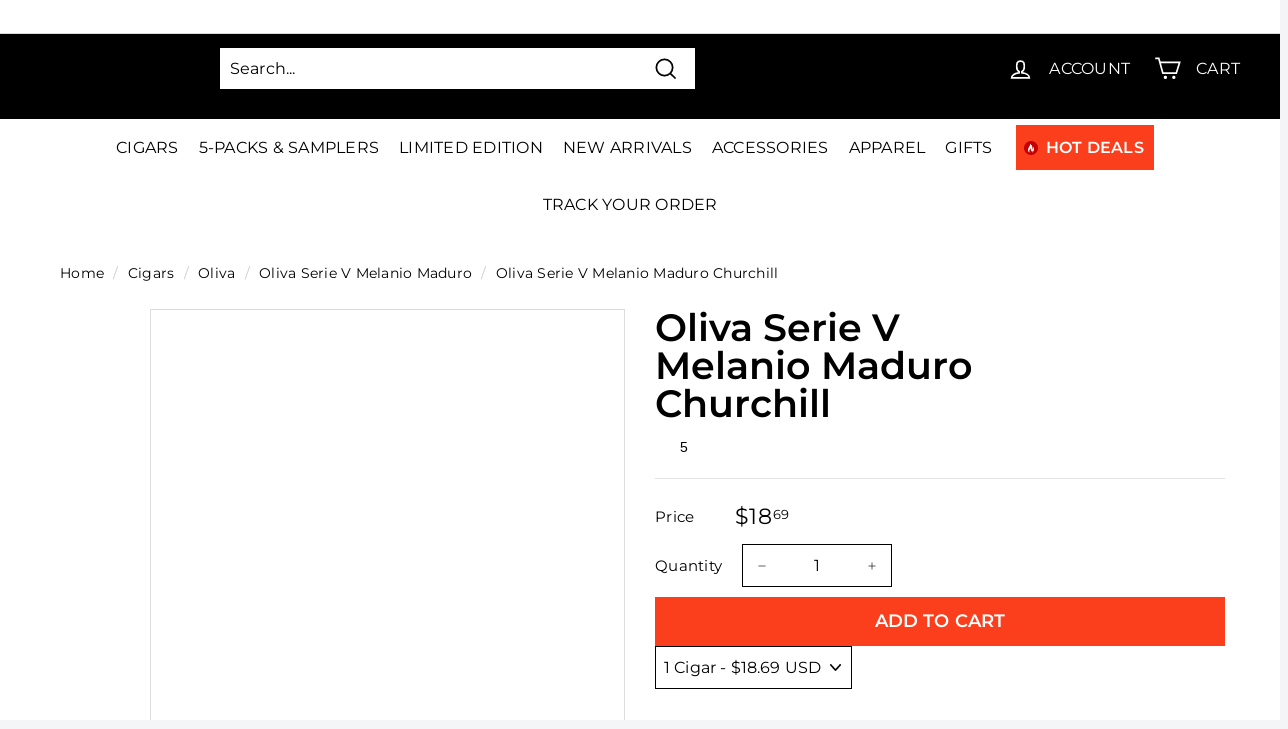

--- FILE ---
content_type: text/css
request_url: https://www.cigarsdirect.com/cdn/shop/t/119/assets/productlist.scss.css?v=129144978579707476871769679543
body_size: 4822
content:
.template-product .product-gallery__thumbnail-list .product-gallery__thumbnail>.aspect-ratio{padding:0!important}.template-product .product-gallery__thumbnail-list .product-gallery__thumbnail>.aspect-ratio img{height:50px;width:100%;display:block;position:static;object-fit:contain}.cigars-best-subselling span.price-item--sale{margin-left:10px}.template-product .product-single__photo-wrapper:after{content:"";display:block;clear:both}.template-product .prod-detls .grid__item:after{content:"";display:block;clear:both}.template-product .product-single__photo-wrapper{width:456px;max-width:456px!important;float:left;border:1px solid #979797;padding:0;position:absolute;left:0;top:0;max-height:540px!important;margin-top:3px;overflow:hidden}.product-single__photos:after,.product-single__photos:before{display:block;content:"";clear:both}.best-seller-slider.owl-theme .product-card .pro-price-details{min-height:90px}.product-card .pro-price-details .likebtn-button{top:auto;bottom:0;left:80px}.product-card .pro-price-details .likebtn-button img{width:18px}.product-card .pro-price-details .likebtn-button .likebtn-label{padding:0 2px 0 6px;float:right}.product-card .pro-price-details .likebtn-wrapper{height:38px}.template-product .thumbnails-wrapper{width:93px;position:absolute;right:30px;top:2px}.template-product .thumbnails-wrapper ul{margin:0}.template-product .thumbnails-wrapper ul li{margin:0;padding-left:0}.template-product .product-single__thumbnails{margin-top:0}.template-product .thumbnails-wrapper .medium-up--one-quarter{width:100%}.template-product .product-single__thumbnail-image{border:1px solid #e7e7e7;border-color:#e7e7e7;padding:20px 10px;width:93px;height:106px}.template-product .product-single__thumbnail-image:hover{border:1px solid #fc6d52;border-color:#fc6d52}.template-product .active-thumb .product-single__thumbnail-image{border-color:#fc6d52}.prod-detls .grid__item{padding-left:0}.spr-icon{color:#f5a623}.spr-icon-star-empty:before{content:"\e800"!important;color:#c7c7c7}.spr-badge-starrating{margin:0 8px 0 0}.btn--secondary-accent{background-color:#fb3e1b;border:0px!important;width:100%;position:relative;color:#fff;background-image:url(//www.cigarsdirect.com/cdn/shop/t/119/assets/whitebag.png?v=137769);background-repeat:no-repeat;background-position:80% 50%;float:left;margin-bottom:0}@media (min-width: 560px){.btn--secondary-accent{width:280px}}@media (min-width: 1200px){.btn--secondary-accent{width:50%}}.btn--secondary-accent:hover{background-color:#e22300!important;color:#fff!important}.btn--secondary-accent:before{display:block;content:"";position:absolute;left:0;width:20px;height:11px;top:50%;transform:translateY(-50%);background-image:url(//www.cigarsdirect.com/cdn/shop/t/119/assets/3-line.png?v=137769);background-repeat:no-repeat}.btn--secondary-accent:after{display:block;content:"";position:absolute;right:0;width:20px;height:11px;top:50%;transform:translateY(-50%);background-image:url(//www.cigarsdirect.com/cdn/shop/t/119/assets/3-line.png?v=137769);background-repeat:no-repeat}.product-single__meta .price__regular{color:#777;font-size:17px;font-weight:600;margin-top:30px}.product-single__title{margin-right:160px;font-size:38px;line-height:1;font-weight:600;color:#000}.product-single__meta span.price-item--sale{color:#fb3e1b;font-size:26px;line-height:32px;font-weight:600;display:block}.product-single__meta span.save-amt{display:block;color:#417505;font-size:17px;font-weight:600}.shopify-payment-button__button--unbranded.shopify-payment-button__button{width:100%;height:46px;background-color:#fb3e1b!important;border:0px solid #f0f0f0!important;color:#fff!important;border-radius:0!important;position:relative;float:left;clear:both}.shopify-payment-button__button--unbranded.shopify-payment-button__button:hover{background-color:#e22300!important;color:#fff!important;border:0px solid #fb3e1b!important}.product-featured-img{position:absolute;left:50%;top:50%;transform:translate(-50%,-50%);width:100%}.shopify-payment-button__button--unbranded.shopify-payment-button__button:before{display:none;content:"";position:absolute;left:0;width:20px;height:11px;top:50%;transform:translateY(-50%);background-image:url(//www.cigarsdirect.com/cdn/shop/t/119/assets/3-line.png?v=137769);background-repeat:no-repeat}.shopify-payment-button__button--unbranded.shopify-payment-button__button:after{display:none;content:"";position:absolute;right:0;width:20px;height:11px;top:50%;transform:translateY(-50%);background-image:url(//www.cigarsdirect.com/cdn/shop/t/119/assets/3-line.png?v=137769);background-repeat:no-repeat}.related-products-section{position:relative;margin:0;overflow:visible}.related-products-section .product-card{padding-top:20px}.related-products-section.owl-theme .owl-item{height:500px;border:1px solid #e7e7e7;overflow:hidden;background:#fff}.related-products-section .product-card__image-wrapper{max-width:260px!important;max-height:260px!important;min-height:260px;height:260px}.related-products-section.owl-theme .grid-view-item__image-wrapper .grid-view-item__image{left:50%;transform:translate(-50%);margin:20px auto}.related-products-section .product-details{border-top:1px solid #e7e7e7;padding:20px;position:relative}.related-products-section .product-details .spr-badge{font-size:14px;margin-bottom:7px}.related-products-section .product-details .num-item{position:absolute;top:20px;right:20px;font-size:12px;font-weight:600;color:#777;text-transform:uppercase}.related-products-section .product-details .h4.product-card__title{font-size:18px;font-weight:700!important;color:#000}.related-products-section .product-card__title{border-bottom:1px solid transparent;display:inline;margin-bottom:0}.related-products-section .product-details .sub-title{font-size:14px;letter-spacing:-.6px;color:#333}.related-products-section .pro-price-details{border-top:1px solid #e7e7e7;padding-top:10px;margin-top:10px;position:relative}.related-products-section .product-details .compare-pro{position:absolute;top:15px;right:0;font-size:12px;z-index:9}.related-products-section .product-details .compare-pro input{margin-right:2px}.related-products-section .product-details .price--on-sale .price-item--regular{font-size:14px;color:#777}.related-products-section .product-details .price--on-sale .price-item--sale{font-size:18px;color:#fb3e1b;font-weight:600}.related-products-section .pro-price-details .save-amt{color:#417505;font-size:12px;font-weight:600;display:block}.related-products-section .grid__item{padding-left:0;background:#fff}.related-products-section.owl-theme .owl-nav button{width:15px;height:22px;position:absolute}.related-products-section.owl-nav button.owl-next{right:-34px!important}.related-products-section .owl-nav{position:absolute;top:40%;width:100%;transform:translateY(-50%)}.related-products-section.owl-theme .owl-nav span.prev:before,.related-products-section.owl-theme .owl-nav span.next:before{position:absolute;content:"";width:15px;height:22px;background-repeat:no-repeat;top:0}.related-products-section.owl-theme .owl-nav button.owl-prev{left:-35px}.related-products-section.owl-theme .owl-nav span.prev:before{background-image:url(//www.cigarsdirect.com/cdn/shop/t/119/assets/arrow-lefr-right.png?v=137769);left:0}.related-products-section.owl-theme .owl-nav button.owl-next{right:-33px}.related-products-section.owl-theme .owl-nav span.next:before{background-image:url(//www.cigarsdirect.com/cdn/shop/t/119/assets/arrow-lefr-right.png?v=137769);right:0;transform:rotate(180deg)}.related-products-section.owl-theme .owl-dots{margin:38px 0 0}.clear{display:block;clear:both}.template-product .product-single{margin:0;min-height:500px}.related-hotdeals{position:absolute;left:10px;width:90px;height:27px;top:10px;background-image:url(//www.cigarsdirect.com/cdn/shop/t/119/assets/hotdeals.png?v=137769);background-repeat:no-repeat;z-index:9;color:#fff;font-size:12px;padding:0 5px 0 27px;line-height:27px;font-weight:700;background-color:#fb3e1b}.prod-detls .related-hotdeals{left:auto;right:10px}.template-product .dcodeOuterWrapper{display:none}.template-product .product__price{display:block;width:100%;position:relative;margin-top:00px}.template-product .product__price.on-sale{width:auto;margin-right:15px;color:#fb3e1b}.template-product .price__regular{margin-top:5px;min-width:78px;width:100%}.template-product .product__price span.selected-variant{font-size:12px;font-weight:600;font-style:normal;font-stretch:normal;line-height:normal;letter-spacing:normal;color:#777;position:relative;bottom:1px;left:0;min-width:190px}.price--on-sale .price__sale{position:relative}.price .only-price{font-size:23px;font-weight:600;font-style:normal;font-stretch:normal;line-height:normal;letter-spacing:normal;color:#333;margin-bottom:24px;display:block}.price.price--on-sale .only-price{font-size:inherit;font-weight:inherit;font-style:inherit;font-stretch:inherit;line-height:inherit;letter-spacing:inherit;margin-bottom:inherit;color:inherit}.newoutstock .price-item--regular{text-decoration:line-through;color:#777;font-size:17px;font-weight:600}.newoutstock2 span.remove-onclick{color:#fb3e1b!important;font-size:26px!important;font-weight:600!important;display:block;line-height:32px}.u-detail-social{padding:0;margin:0;float:left}.u-detail-social li{padding:0;margin:0 5px;width:38px;height:38px;float:left;border:1px solid #e9e9e9;position:relative}.u-detail-social li a{display:block;height:38px;width:38px}.u-detail-social li a img{position:absolute;top:50%;left:50%;transform:translate(-50%,-50%);max-width:100%}.u-detail-socialtext{float:left;margin:7px 8px 0 5px}.product-itemno{position:absolute;right:0;top:-32px;background:#fde6c1;min-width:133px;height:32px;line-height:32px;font-size:13px;font-weight:400;font-style:normal;font-stretch:normal;letter-spacing:-.6px;color:#333;box-sizing:border-box;padding:0 15px;text-align:center}.product-single__meta .spr-badge{float:left;margin-right:12px}.product-single__meta a.cls-write-review-link{float:left;font-size:12px;font-weight:600;font-style:normal;font-stretch:normal;line-height:22px;letter-spacing:normal;color:#fb3e1b;text-decoration:underline}.product-single__meta .sub-title{font-size:14px;font-weight:700;font-style:normal;font-stretch:normal;line-height:normal;letter-spacing:normal;color:#333;display:block;clear:both;padding-top:18px;text-transform:capitalize}.product-single__meta .product-single__description{font-size:15px;font-weight:400;font-style:normal;font-stretch:normal;line-height:1.4;letter-spacing:-.6px;color:#767676;margin-top:17px;margin-bottom:10px}.custom-metadata{margin-top:30px}.custom-metadata ul{padding:0;margin:0;display:flex;text-align:center;justify-content:center;flex-wrap:wrap}.custom-metadata ul li{display:inline-block;vertical-align:middle;width:23%;height:auto;box-shadow:0 8px 20px #b1b1b14d;background-color:#fff;position:relative;transition:all .5s ease;-webkit-transition:all .5s ease;-moz-transition:all .5s ease;-o-transition:all .5s ease;border:1px solid #e7e7e7;margin:1%;padding:20px}.custom-metadata .extra-field{padding:14px 15px;text-align:center}.custom-metadata .extra-field label{font-size:18px;font-weight:700;font-style:normal;font-stretch:normal;line-height:normal;letter-spacing:normal;text-align:center;color:#fb3e1b;position:relative;padding-top:10px;display:block}.custom-metadata .extra-field label:after{position:absolute;content:"";left:50%;right:0;bottom:-8px;width:46px;height:2px;background-color:#fb3e1b;transform:translate(-50%)}.custom-metadata .extra-field span{font-size:22px;font-weight:700;font-style:normal;font-stretch:normal;line-height:normal;letter-spacing:normal;text-align:center;color:#333;margin-top:17px;display:inline-flex;height:57px;align-items:center;text-transform:uppercase}@media (min-width: 1200px){.custom-metadata .extra-field span{font-size:22px}}.custom-metadata ul li:before{position:absolute;width:9px;height:9px;border-color:#fb3e1b;border-style:solid;content:" ";top:16px;left:16px;border-width:1px 0 0 1px}.custom-metadata ul li:after{position:absolute;width:9px;height:9px;border-color:#fb3e1b;border-style:solid;content:" ";top:16px;right:16px;border-width:1px 1px 0 0}.custom-metadata ul li>.extra-field:before{position:absolute;width:9px;height:9px;border-color:#fb3e1b;border-style:solid;content:" ";bottom:16px;left:16px;border-width:0px 0px 1px 1px}.custom-metadata ul li>.extra-field:after{position:absolute;width:9px;height:9px;border-color:#fb3e1b;border-style:solid;content:" ";bottom:16px;right:16px;border-width:0px 1px 1px 0px}.product-form{padding-top:0}.template-product .product-form__item{margin-bottom:0;padding:0}.product-form__item--quantity{margin-left:14px}.input-adjust-container{position:relative;height:40px}.custom-description{margin-top:36px}.template-product .custom-description{margin-top:36px;margin-bottom:36px}.template-product .product-single:before,.template-product .product-single:after{display:block;content:"";clear:both}.custom-description:before,.custom-description:after{display:block;content:"";clear:both}.custom-description h3{font-size:34px;font-weight:500;color:#000;letter-spacing:1px;position:relative;display:block;margin-bottom:32px}.custom-description h3 span{position:relative;padding:0 25px 0 0;background:#fff}.custom-description h3 span:after{background-image:url(//www.cigarsdirect.com/cdn/shop/t/119/assets/3-line.png?v=137769);position:absolute;content:"";right:0;width:20px;height:11px;top:50%;transform:translateY(-50%)}.custom-description h3:before{background:#767676;position:absolute;content:"";right:0;width:996px;height:1px;bottom:6px}.description-left{width:560px;float:left;font-size:15px;font-weight:400;font-style:normal;font-stretch:normal;line-height:1.4;letter-spacing:-.6px;color:#767676}.description-left p{font-size:15px;font-weight:400;font-style:normal;font-stretch:normal;line-height:1.4;letter-spacing:-.6px;color:#767676;margin-bottom:15px}.description-left h5{font-size:15px;font-weight:700;font-style:normal;font-stretch:normal;line-height:normal;letter-spacing:normal;color:#333}.description-left ul{padding:0;margin:0}.description-left ul li{font-size:15px;font-weight:400;font-style:normal;font-stretch:normal;line-height:1.73;letter-spacing:-.6px;color:#767676;padding-left:13px;position:relative}.description-left ul li:before{position:absolute;content:"";display:block;width:5px;height:5px;background:#fb3e1b;top:11px;left:0}.description-right{width:595px;float:right;text-align:right;position:relative}.description-right:after{content:"";right:-48px;width:507px;height:251px;bottom:-24px;display:block;position:absolute;z-index:-1;background:url(//www.cigarsdirect.com/cdn/shop/t/119/assets/description-bg.png?v=137769)}.description-right iframe{border:0}#shopify-section-related-products{background:#f8f8f8;padding:38px 0}.details-section-header h3{font-size:34px;font-weight:500;color:#000;letter-spacing:1px;position:relative;display:block;margin-bottom:32px}.details-section-header h3 span{position:relative;padding:0 25px 0 0}.details-section-header h3 span:after{background-image:url(//www.cigarsdirect.com/cdn/shop/t/119/assets/3-line.png?v=137769);position:absolute;content:"";right:0;width:20px;height:11px;top:50%;transform:translateY(-50%)}.details-section-header h3:before{background:#767676;position:absolute;content:"";right:0;width:942px;height:1px;bottom:6px}.dcDiscountBox{float:left;margin-left:-2px}.selector-wrapper:after,.selector-wrapper:before{content:"";display:block;clear:both}.selector-wrapper span.custom-box-title{display:block;font-size:12px;font-weight:600;font-style:normal;font-stretch:normal;line-height:normal;letter-spacing:normal;color:#333;padding-bottom:5px;text-transform:uppercase}.product-form__item--quantity label{font-size:12px;font-weight:600;font-style:normal;font-stretch:normal;line-height:normal;letter-spacing:normal;color:#333;text-transform:uppercase}.cls-select-drop{width:90px;height:42px;float:left;border:1px solid #e7e7e7;position:relative;outline:0;overflow:hidden}.cls-select-drop label.size{font-size:12px;font-weight:600;font-style:normal;font-stretch:normal;line-height:42px;letter-spacing:normal;text-align:center;color:#333;width:75px;cursor:pointer}.cls-select-drop:hover label.size,.cls-select-drop.cus-check label.size{background:#fb3e1b;color:#fff;outline:0}.cls-select-drop label.custom-selected-variant{font-size:12px;font-weight:600;font-style:normal;font-stretch:normal;line-height:42px;letter-spacing:normal;text-align:center;color:#333;width:90px;cursor:pointer}.cls-select-drop:hover label.custom-selected-variant,.cls-select-drop.cus-check label.custom-selected-variant{background:#fb3e1b;color:#fff;outline:0}.selector-wrapper .cls-select-drop input{background:transparent;-webkit-appearance:none;border:0;width:75px;position:absolute;outline:0;cursor:pointer}.product-single__meta{margin-bottom:30px}.template-product .shopify-payment-button__more-options{display:none}span.lb-a{width:70px}span.lb-count{position:absolute;left:28px;line-height:24px}span.lb-a{width:70px;line-height:20px!important;height:22px}.lb-style-custom img.likebtn-icon{position:absolute;left:0;top:1px}.likebtn-button{position:relative;z-index:99;scroll-padding-left:0;left:0;display:block}.lb-style-custom .likebtn-label,.lb-style-custom .lb-count{font-weight:400!important;font-size:14px!important}span.lb-count{left:25px}@media screen and (min-width: 768px){.likebtn-button{top:-20px}}.template-product .likebtn-wrapper{width:50%}@media screen and (min-width: 768px){.template-product .likebtn-wrapper{width:auto}}.template-product .likebtn-button{top:450px;left:200px}@media screen and (min-width: 768px){.template-product .likebtn-button{top:380px;left:120px}}@media screen and (min-width: 992px){.template-product .likebtn-button{position:absolute;top:510px;z-index:99;scroll-padding-left:0;left:215px;display:block}}.template-product .likebtn-button .lb-like-label{top:42px;left:0}.template-product .likebtn-button .lb-count{top:28px!important}.product-gallery-image.owl-carousel{transform:rotate(90deg);width:270px;margin-top:100px}.product-gallery-image .item{transform:rotate(-90deg)}.product-gallery-image.owl-carousel .owl-nav{display:flex;justify-content:space-between;position:absolute;width:100%;top:calc(50% - 33px)}.product-gallery-image.owl-carousel .owl-nav .owl-prev,div.owl-carousel .owl-nav .owl-next{font-size:36px;top:unset;bottom:15px}.product-form--payment-button-no-variants,.product-form__item--no-variants{max-width:600px}.slick-list.draggable{padding:2px 0!important;height:100%!important;overflow:hidden}.produc-slider-main .slick-prev:before,.produc-slider-main .slick-next:before{display:none}.produc-slider-main .slick-next{right:30px;bottom:-50px!important;top:auto;background-image:url(//www.cigarsdirect.com/cdn/shop/t/119/assets/downarrow.png?v=137769);width:34px;height:34px}.dcodeTable{clear:both}div#dcodeInfo{padding:0 20px 20px}table.dcSmooth.dcodeTable tr:first-child{display:none}.dcodeTable td{padding:5px 0!important;width:100%;text-transform:capitalize;font-size:14px!important;letter-spacing:0}tr.dcodeTotal td:last-child{font-size:18px!important;color:#fb3e1b!important;font-weight:600;font-style:normal;font-stretch:normal;letter-spacing:normal}.dcDiscountBox{margin-bottom:10px!important}#loadMore,#showLess,.product-single__title.mobile-title{display:none}.product-single__thumbnails .slick-dots{display:none!important}.details-slider.owl-theme .owl-item{width:300px;height:340px;border:1px solid #e7e7e7;overflow:hidden;position:relative}.details-slider.owl-theme .owl-item img{height:auto;position:absolute;top:50%;left:50%;transform:translate(-50%,-50%);width:86%}.details-slider.owl-theme .owl-dots{margin:15px 0 0}.details-slider.owl-theme .owl-dots:after{display:block;content:"";clear:both}.mobile-page-width{margin:0;position:relative;display:none}.mobile-page-width .related-hotdeals{left:auto;right:10px}.details-slider.owl-theme .owl-nav{margin-top:0;position:absolute;top:40%;width:100%}.details-slider.owl-theme .owl-nav button.owl-prev{position:absolute;left:-30px;width:28px;height:28px;background:url(//www.cigarsdirect.com/cdn/shop/t/119/assets/leftarrow.png?v=137769) no-repeat 0 0}.details-slider.owl-theme .owl-nav button.owl-next{position:absolute;right:-30px;width:28px;height:28px;background:url(//www.cigarsdirect.com/cdn/shop/t/119/assets/leftarrow.png?v=137769) no-repeat 0 0;transform:rotate(180deg)}.details-slider.owl-theme .medium-up--one-quarter{width:100%}.template-product p.in-stock{color:#068f39;font-weight:600;font-style:normal;font-stretch:normal;letter-spacing:normal;padding:10px 0 0}.product-single__stock{color:#fb3e1b;font-weight:600;font-style:normal;font-stretch:normal;letter-spacing:normal;padding:0;margin-top:-10px}.owl-item span.spr-badge-caption{display:none}.spr-container{padding:24px;border-color:#ececec;max-width:1200px;margin:0 auto}.cart-notify{margin-top:15px;width:100%}.product-single__stock{display:none}.product-single__stock.cls-qty-show{display:block;margin-bottom:10px;line-height:1;margin-top:20px}@media (min-width: 768px){.product-single__stock.cls-qty-show{margin-top:0}}.template-product .bis-reset.bis-edge-right{right:0;top:0!important;bottom:0;position:relative;transform:none;width:100%}@media (min-width: 560px){.template-product .bis-reset.bis-edge-right{width:280px}}@media (min-width: 1200px){.template-product .bis-reset.bis-edge-right{width:100%;top:10px!important}}.template-product .bis-button{text-align-last:center;text-transform:uppercase;font-weight:600;letter-spacing:.08em}.template-product .notify-image{display:none!important}@media (max-width: 1030px){.site-header{background-color:#fff;position:relative;padding:0}.site-header__cart img{width:34px;max-width:34px}#top-brands li{width:175px;margin:0 auto}#cigar-week-section .product-single .product-single__photo img{width:274px;max-width:274px;max-height:300px;height:300px}footer .cigar-manin-menu-items a{font-size:32px;margin-right:55px}.site-footer__social-icons li{padding:0 10px}.view-all:before{width:170px}.view-all:after{width:170px}#news-section .grid__item .feature-row__image-wrapper{height:180px}header.site-header .site-header__search form .search-header__input{width:160px}.product-single__photos{width:60%!important}.details-section-header h3:before{width:750px}.related-products-section.owl-theme .owl-nav button{display:none}#shopify-section-related-products .grid{margin-left:0}#shopify-section-related-products .grid__item{padding-left:0}.subscribe-form .medium-up--one-half{width:50%}footer .subscribe-form h3{margin-left:6px}.custom-metadata ul li{width:31.5%;flex:0 0 30%}.description-left{width:100%;float:none}.description-right{max-width:100%;float:none;text-align:center;margin:50px auto 20px}}@media (max-width: 991px){.hot-deal-sec{position:absolute;top:-30px;right:0}.hot-deal-sec a{margin:0!important}#top-brands li{width:146px;margin:0 auto}.product-featured-img{left:35%}.product-featured-img{position:absolute;left:40%}footer .cigar-manin-menu-items{text-align:center}footer .cigar-manin-menu-items a{font-size:24px;margin-right:30px}footer .subscribe-form h3{font-size:14px;margin-left:8px}footer #footer-section h4{font-size:14px}footer .subscribe-form form input{width:190px;max-width:190px;float:left;flex-grow:0;flex-basis:initial}footer .support span{font-size:16px}footer .support a{font-size:15px}.medium-up--one-quarter{width:30%}.site-footer__social-icons li{padding:0 5px}.view-all:before{width:105px}.view-all:after{width:105px}.medium-up--three-sixths{width:40%}.site-header .medium-up--three-sixths{width:50%}#cigar-week-section .medium-up--two-thirds .h1{font-size:36px}#monthly-clud-section .feature-row__text{padding:50px 0 20px 44px}.best-seller-slider.owl-theme .owl-nav{display:none}footer #footer-section .site-footer__item--one-quarter{max-width:25%;margin-bottom:0}footer #footer-section .site-footer__item--one-quarter:last-child{max-width:50%;padding-left:0}header.site-header .site-header__search form .search-header__input{width:124px}.template-product .product-single__photo-wrapper{width:310px}.template-product .product-single__photo-wrapper .product-featured-img{left:50%}.details-section-header h3:before{width:494px}.custom-description h3:before{width:690px}.custom-metadata ul li{width:31%}.product-single__title{margin-right:0}}@media (max-width: 767px){.footer-social-sec .medium-up--one-quarter,.footer-social-sec .medium-up--three-sixths,.support .medium-up--three-sixths,.support .medium-up--one-quarter,.subscribe-form .medium-up--one-half{width:100%}footer .site-footer__icon-list{padding-bottom:0;text-align:center}footer .support a{font-size:14px}footer .site-footer__item--one-quarter{max-width:100%!important;width:100%!important;margin-bottom:30px!important;text-align:center}footer .cigar-manin-menu-items a{font-size:24px;margin-right:auto;margin-left:auto;padding:0 10px}.subscribe-form span{float:left}.subscribe-form h3{float:left;width:75%}footer .subscribe-form form input{width:100%;max-width:100%;margin-top:10px}btn.newsletter__submit span{float:none!important}.btn span{float:none}footer .subscribe-form form .input-group__btn{margin-left:10px;margin:10px auto!important;float:none!important;flex-grow:0}.site-footer__item-inner.site-footer__item-inner--link_list{width:100%}#monthly-clud-section .feature-row__text{padding:20px 0}#monthly-clud-section .feature-row__text{padding:10px 0 20px}#cigar-week-section .product-single .product-single__photo img{width:250px;max-width:250px;max-height:250px;height:250px}#cigar-week-section .product-single .grid__item{padding:0;margin-bottom:36px}#monthly-clud-section{margin-top:10px}.view-all:before{width:50px}.view-all:after{width:50px}#top-brands li{width:90%;margin:0 auto}#top-brands li:after{border-width:1px 1px 0px 0px!important}#top-brands li a:after{border-width:0 1px 1px 0;bottom:-1px}#top-brands li a:before{border-width:0 0 1px 1px;bottom:-1px}button.site-header__search-toggle{display:block}.site-header__search{display:none}.slider .btn{line-height:20px;height:32px;min-height:32px;font-size:11px;width:130px;height:22px}.article__title--has-image,.article__grid-meta--has-image{padding-left:0}.article__grid-image-container{margin:0 0 15px}.article__grid-meta{margin-bottom:20px}.product-itemno{position:absolute;right:auto;left:0}footer .subscribe-form form .input-group__btn{width:100%}.btn.newsletter__submit{width:100%;border-radius:0}.template-product .subscribe-form .medium-up--one-half{min-height:20px}.details-section-header h3:before{width:30%}.custom-description h3:before{width:38%}.selector-wrapper.js.cls-details-select-box{width:100%}.template-product .product-form__item{margin-left:0}.description-right iframe{background:#eee;border:0;width:274px;height:155px;position:relative;z-index:2}.custom-metadata ul li{width:47%;margin:1.5%}.custom-metadata ul li:nth-child(2n){float:right}.custom-metadata .extra-field label{font-size:10px}.custom-metadata .extra-field span{font-size:15px;height:auto}.description-right{max-width:100%;float:none;text-align:center;margin:50px auto 20px;width:100%}.description-right:after{width:155px;height:116px;bottom:-24px;z-index:1;background-size:300px}.template-product .product-single__photo-wrapper{width:100%}#metaDataList li{display:none}#loadMore{display:block;color:#fb3e1b;cursor:pointer;font-size:18px;font-weight:600;font-style:normal;font-stretch:normal;line-height:normal;letter-spacing:normal;text-decoration:underline}#loadMore:hover{color:#000}#showLess{color:#fb3e1b;cursor:pointer;display:none;font-size:14px;font-weight:700;font-style:normal;font-stretch:normal;line-height:normal;letter-spacing:-.6px;text-decoration:underline}#showLess:hover{color:#000}.custom-metadata{text-align:center}#cigar-week-section .medium-up--two-thirds .h1:after{right:0;margin:0 auto}.product-single__meta .spr-badge{margin-top:10px;width:100%}.product-single__title.mobile-title{display:block!important;line-height:25px;overflow:hidden;margin:0 0 15px}.template-product .likebtn-wrapper{display:none}.mobile-page-width{display:block}.template-product .product-single__photo-wrapper{width:100%;display:block}.template-product .thumbnails-wrapper{width:100%;position:relative;right:0;top:2px;display:block}.template-product .product-single__thumbnail-image{padding:0;width:100%;height:auto}.product-single__thumbnails .slick-dots{display:block!important}.product-single__thumbnails .slick-dots li{background:red}.product-single__photos,.product-single__meta{margin-bottom:0}.prod-detls{margin-top:50px}.template-product .product-single__photo-wrapper{width:100%;max-width:456px!important;float:none;border:1px solid #979797;padding:0;position:relative;left:0;top:0;max-height:540px!important;margin-top:3px;overflow:hidden}.template-product .product-single__photo-wrapper .product-featured-img{left:auto;position:relative;top:auto;transform:none}.product-single__photo{margin:0 auto;min-height:1px;width:100%;height:auto;position:static;padding-bottom:4px;padding-top:0!important;border:1px solid #979797;padding:0}.template-product .product-single__photo-wrapper{width:100%;max-width:456px!important;float:none;border:none;padding:0;position:relative;left:0;top:0;max-height:540px!important;margin-top:3px;overflow:hidden}.details-slider.owl-carousel{display:none!important}}@media only screen and (max-width: 749px){.product-single__thumbnail{margin:0 auto;width:95%}.thumbnails-slider--active .product-single__thumbnails.slick-initialized{max-width:100%}}@media (max-width: 500px){.details-section-header h3:before{width:10%}}.social-share__wrapper{margin-top:10px}@media (max-width: 768px){.product-feature .product-block .product__quantity label,.product-feature .product-block.product-block--price label{display:none}.quntity_selector_mobile{width:20%;display:inline-block}.buy_button_mobile{width:78%;display:inline-block;float:right}.custom-metadata ul{flex-wrap:unset;justify-content:flex-start;padding-bottom:10px;padding-top:30px}#metaDataList li{display:block}.custom-metadata ul li{flex:none;margin:0}.swiper-container-horizontal>.swiper-scrollbar{height:8px}.swiper-scrollbar{background:#0000001a}}@media (max-width: 767px){.custom-metadata ul li{flex:none;margin:0}.quntity_selector_mobile{width:21%}.buy_button_mobile{width:75%}}@media (max-width: 560px){.quntity_selector_mobile{width:36%}.buy_button_mobile{width:60%}}@media only screen and (max-width: 480px){.custom-metadata .extra-field{padding:14px 5px}}@media only screen and (max-width: 320px){.custom-metadata .extra-field{padding:14px 5px}#metaDataList li{padding:20px 0}.custom-metadata .extra-field span{font-size:12px}}
/*# sourceMappingURL=/cdn/shop/t/119/assets/productlist.scss.css.map?v=129144978579707476871769679543 */
